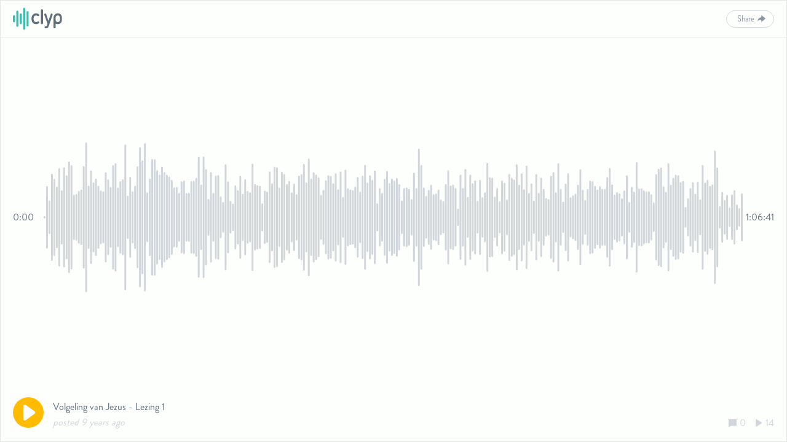

--- FILE ---
content_type: text/html; charset=utf-8
request_url: https://clyp.it/jokzqxl5/widget
body_size: 3121
content:


<!DOCTYPE html>
<html>
<head>
    <title>Volgeling van Jezus - Lezing 1 - Clyp</title>

    <base target="_blank"/>

    <meta charset="UTF-8">
    <meta name="viewport" content="width=device-width, initial-scale=1, user-scalable=no"/>
    <meta name="description" content="Audio biblical message by Philip Nunn"/>
    <meta property="og:title" content="Volgeling van Jezus - Lezing 1 - Clyp"/>
    <meta property="og:description" content="Audio biblical message by Philip Nunn"/>
    <meta property="og:image" content="https://static.clyp.it/site/images/logos/clyp-og-1200x630.png"/>
    <meta property="og:site_name" content="Clyp"/>
    <meta property="og:type" content="website"/>

    <link rel="icon" type="image/png" href="https://static.clyp.it/site/images/favicons/apple-touch-icon-precomposed.png">
    <link href="//static.clyp.it/site/css/playerwidget.v2-1.0.17.css" rel="stylesheet"/>

    <script async src="https://www.googletagmanager.com/gtag/js?id=G-6V0QHXCPC1"></script>
<script>
    function getGtagConfig() {
        function canUseLocalStorage() {
            var testString = "test";
            try {
                localStorage.setItem(testString, testString);
                localStorage.removeItem(testString);
                return true;
            } catch (e) {
                return false;
            }
        };

        var configInfo = {};

        if (!canUseLocalStorage()) {
            return configInfo;
        }

        var userId = localStorage["userId"];
        if (userId) {
            configInfo.user_id = userId;
        }

        return configInfo;
    };

    window.dataLayer = window.dataLayer || [];
    function gtag() { dataLayer.push(arguments); }
    gtag('js', new Date());
    gtag('config', 'G-6V0QHXCPC1', getGtagConfig());
</script>

</head>
<body id="widget-wrapper">

<div id="widget" class="default">
    <div class="widget-header">
        <a href="https://clyp.it/" target="_blank">
            <img id="logo-image" src="https://static.clyp.it/site/images/logos/clyp-logo-primary-98x44.svg" class="widget-logo"/>
        </a>
        <div class="buttons-container">
                            <div id="openShareViewButton" class="button secondary tiny share-button">Share</div>
        </div>
    </div>
    <div class="widget-body">
        <div class="soundwave-wrapper">
            <svg id="soundwave"></svg>
        </div>
        <div class="times-wrapper">
            <div id="timer" class="current-time"></div>
            <div id="duration" class="total-time"></div>
        </div>
    </div>
    <div class="widget-footer">
        <div class="play-controls-button">
<svg width="50px" height="50px" viewBox="0 0 200 200" version="1.1" xmlns="http://www.w3.org/2000/svg" xmlns:xlink="http://www.w3.org/1999/xlink">
    <g id="playBtn">
        <circle fill="#FFBC00" cx="100" cy="100" r="100"></circle>
        <path d="M138.518025,110.586914 C146.648535,104.8586 146.647029,95.570106 138.518025,89.8428532 L83.7215916,51.2362752 C75.5910811,45.507961 69,48.9297442 69,58.8601647 L69,141.569603 C69,151.508475 75.5925876,154.920745 83.7215916,149.193492 L138.518025,110.586914 Z" fill="#FDFFFC"></path>
    </g>
    <g id="pauseBtn" style="display: none;">
        <circle fill="#FFBC00" cx="100" cy="100" r="100"></circle>
        <path d="M63,60.0083941 C63,52.2717717 69.2663135,46 77,46 C84.7319865,46 91,52.2733516 91,60.0083941 L91,139.991606 C91,147.728228 84.7336865,154 77,154 C69.2680135,154 63,147.726648 63,139.991606 L63,60.0083941 Z M109,60.0083941 C109,52.2717717 115.266313,46 123,46 C130.731986,46 137,52.2733516 137,60.0083941 L137,139.991606 C137,147.728228 130.733687,154 123,154 C115.268014,154 109,147.726648 109,139.991606 L109,60.0083941 Z" fill="#FDFFFC"></path>
    </g>
    <g id="loadingBtn" style="display: none;">
        <circle fill="#FFBC00" cx="100" cy="100" r="100"></circle>
        <rect x="35" y="86" rx="14" ry="14" width="26" height="33" fill="#FDFFFC">
            <animate attributeName="height" attributeType="XML"
                     values="33;110;33"
                     begin="0s" dur="0.6s" repeatCount="indefinite"/>
            <animate attributeName="y" attributeType="XML"
                     values="86;48;86"
                     begin="0s" dur="0.6s" repeatCount="indefinite"/>
        </rect>
        <rect x="87" y="86" rx="14" ry="14" width="26" height="33" fill="#FDFFFC">
            <animate attributeName="height" attributeType="XML"
                     values="33;140;33"
                     begin="0.15s" dur="0.6s" repeatCount="indefinite"/>
            <animate attributeName="y" attributeType="XML"
                     values="86;33;86"
                     begin="0.15s" dur="0.6s" repeatCount="indefinite"/>
        </rect>
        <rect x="139" y="86" rx="14" ry="14" width="26" height="33" fill="#FDFFFC">
            <animate attributeName="height" attributeType="XML"
                     values="33;110;33"
                     begin="0.3s" dur="0.6s" repeatCount="indefinite"/>
            <animate attributeName="y" attributeType="XML"
                     values="86;48;86"
                     begin="0.3s" dur="0.6s" repeatCount="indefinite"/>
        </rect>
    </g>
</svg></div>
        <div class="title-and-date">
                <div class="title">
                    <a href="https://clyp.it/jokzqxl5" target="_blank">Volgeling van Jezus - Lezing 1</a>
                </div>
            <div class="date-and-counts">
                <div id="timeAgoLbl" class="date-created"></div>
                <div class="counts">
                        <div class="comment-count">
                            <div class="comment-count-icon"></div>
                            <div class="comment-count-label">0</div>
                        </div>
                    <div class="listen-count">
                        <div class="listen-count-icon"></div>
                        <div class="listen-count-label">14</div>
                    </div>
                </div>
            </div>
        </div>
    </div>
        <div id="shareContainer" class="share-view">
            <div class="share-section top">
                <div class="facebook-icon" onclick="LinkSharer.facebookShare();"></div>
                <div class="twitter-icon" onclick="LinkSharer.twitterShare();"></div>
                <div class="reddit-icon" onclick="LinkSharer.redditShare();"></div>
            </div>
            <div class="share-section bottom">
                <input id="linkTextInput" type="text" class="share-link" onclick="this.setSelectionRange(0, this.value.length);" value="https://clyp.it/jokzqxl5" spellcheck="false"/>
                <input id="embedTextInput" style="display: none;" type="text" class="share-link" onclick="this.setSelectionRange(0, this.value.length);" value="&lt;iframe width=&quot;100%&quot; height=&quot;265&quot; src=&quot;https://clyp.it/jokzqxl5/widget&quot; frameborder=&quot;0&quot;&gt;&lt;/iframe&gt;" spellcheck="false"/>
                <div class="shareType-toggle">
                    <div id="linkToggleButton" class="link-option active">Link</div>
                    <div id="embedToggleButton" class="embed-option">Embed</div>
                </div>
            </div>
            <span id="closeShareViewButton" class="share-closeIcon"></span>
        </div>
</div>

    <script src="//static.clyp.it/site/js/global.widget.v2-1.0.13.js"></script>


<script>
    createPlayer({"SoundwaveUrl":"https://soundwave.clyp.it/jokzqxl5","Mp3Url":"https://audio.clyp.it/jokzqxl5.mp3?Expires=1769766077&Signature=lcBW69NL2Bt2ZuclDpNy55xRqXQVp7NFdiGZmL~iSOodIhoYclf6feMCcfPySuwxhbjfrZQBUvIsc6cXyITe-kCLzEwXioqPsmfcuFGLx538VbYj9PbMRJivWkBliEmiNCtQHwm91NSUqf4M-X-UgOLNW6IryxRBQEGePaAbAUg_&Key-Pair-Id=APKAJ4AMQB3XYIRCZ5PA","OggUrl":"https://audio.clyp.it/jokzqxl5.ogg?Expires=1769766077&Signature=apHO860f-mG0eD2YSxR6crL~7CkIbMru6bF47XLrzfIqx4fHJqb07j8XnZYB027JKM5p34EOdYE8IcSe~Ze-Guqn2bs3aj3m8WotyL~fY-m6QdswCkwEiT-Vs1Qj9d7Jr9Sq2SVaI41y2Q1cZGgaq3Z78Ewo1VFPnPIJKoQqP54_&Key-Pair-Id=APKAJ4AMQB3XYIRCZ5PA","Duration":4001.045,"CommentCount":0,"ListenCount":14,"Title":"Volgeling van Jezus - Lezing 1","MetadataTitle":"Volgeling van Jezus - Lezing 1 - Clyp","MetadataDescription":"Audio biblical message by Philip Nunn","AudioFileId":"jokzqxl5","UserProvidedToken":null,"AudioFileStatusStatus":3,"DateCreated":1491503222893,"SoundwaveColorHex":"#3DBEB3","PlayButtonColorHex":"#FFBC00","PlayerPageUrl":"https://clyp.it/jokzqxl5","PlayerWidgetUrl":"https://clyp.it/jokzqxl5/widget","LogoImageSource":"https://static.clyp.it/site/images/logos/clyp-logo-primary-98x44.svg","LogoLinkTarget":"https://clyp.it/","ApiUrl":"https://api.clyp.it/"});

    function createPlayer(model) {
        return new Player(
            {
                timer: document.getElementById("timer"),
                duration: document.getElementById("duration"),
                timeAgoLabel: document.getElementById("timeAgoLbl"),
                downloadButton: document.getElementById("downloadButton"),
                playButton: document.getElementById("playBtn"),
                pauseButton: document.getElementById("pauseBtn"),
                soundwave: document.getElementById("soundwave"),
                loadingButton: document.getElementById("loadingBtn")
            },
            [
                {
                    soundwaveUrl: model.SoundwaveUrl,
                    mp3Url: model.Mp3Url,
                    oggUrl: model.OggUrl,
                    duration: model.Duration,
                    audioFileId: model.AudioFileId,
                    userProvidedToken: model.UserProvidedToken,
                    dateCreated: model.DateCreated,
                    soundwaveColorHex: model.SoundwaveColorHex,
                    apiUrl: model.ApiUrl,
                    howl: null
                }
            ]
        );
    };
</script>
    <script>
        window.LinkSharer = createLinkSharer("https://clyp.it/jokzqxl5");

        function createLinkSharer(playerPageUrl) {
            return new WidgetLinkSharingModel(
                {
                    openShareViewButton: document.getElementById("openShareViewButton"),
                    closeShareViewButton: document.getElementById("closeShareViewButton"),
                    containerElement: document.getElementById("shareContainer"),
                    linkToggleButton: document.getElementById("linkToggleButton"),
                    embedToggleButton: document.getElementById("embedToggleButton"),
                    linkTextInput: document.getElementById("linkTextInput"),
                    embedTextInput: document.getElementById("embedTextInput")
                },
                playerPageUrl);
        };
    </script>
</body>
</html>